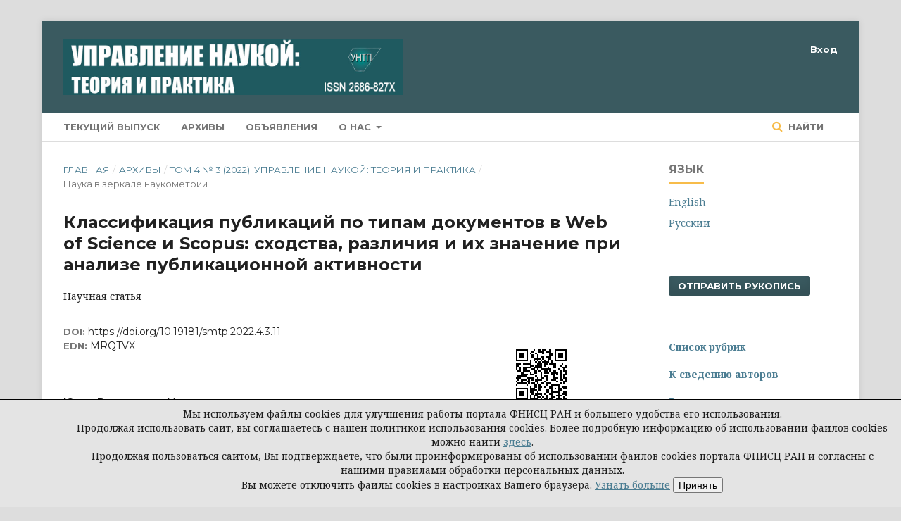

--- FILE ---
content_type: text/html; charset=utf-8
request_url: https://www.science-practice.ru/index.php/science/article/view/255
body_size: 8808
content:

<!DOCTYPE html>
<html lang="ru-RU" xml:lang="ru-RU">
<head>
	<meta http-equiv="Content-Type" content="text/html; charset=utf-8">
	<meta name="viewport" content="width=device-width, initial-scale=1.0">
	<title>
		Классификация публикаций по типам документов в Web of Science и Scopus: сходства, различия и их значение при анализе публикационной активности
							| Управление наукой: теория и практика
			</title>

	
<link rel="icon" href="https://www.science-practice.ru/public/journals/9/favicon_ru_RU.jpg">
<meta name="generator" content="Open Journal Systems 3.1.0.1">
	<link rel="stylesheet" href="https://www.science-practice.ru/index.php/science/$$$call$$$/page/page/css?name=stylesheet" type="text/css" /><link rel="stylesheet" href="https://cdnjs.cloudflare.com/ajax/libs/font-awesome/4.7.0/css/font-awesome.css" type="text/css" /><link rel="stylesheet" href="//fonts.googleapis.com/css?family=Montserrat:400,700|Noto+Serif:400,400i,700,700i" type="text/css" /><link rel="stylesheet" href="https://www.science-practice.ru/public/site/sitestyle.css" type="text/css" />
</head><body class="pkp_page_article pkp_op_view has_site_logo" dir="ltr">

	<div class="cmp_skip_to_content">
		<a href="#pkp_content_main">Перейти к основному контенту</a>
		<a href="#pkp_content_nav">Перейти к главному меню навигации</a>
		<a href="#pkp_content_footer">Перейти к нижнему колонтитулу сайта</a>
	</div>
	<div class="pkp_structure_page">

				<header class="pkp_structure_head" id="headerNavigationContainer" role="banner">
			<div class="pkp_head_wrapper">
                                 <div id="headerWrap" class="central">
				<div class="pkp_site_name_wrapper">
																<div class="pkp_site_name">
																		
																			<a href="https://www.science-practice.ru/index.php/index" class="is_img">
								<img src="https://www.science-practice.ru/public/journals/9/pageHeaderLogoImage_ru_RU.jpg" width="1202" height="199" alt="Логотип верхнего колонтитула страницы" />
							</a>
																	</div>
									</div>

													<nav class="pkp_navigation_primary_row" aria-label="Навигация сайта">
						<div class="pkp_navigation_primary_wrapper">
														
	<ul id="navigationPrimary" class="pkp_navigation_primary pkp_nav_list">
								<li class="">
				<a href="https://www.science-practice.ru/index.php/science/issue/current">
					Текущий выпуск
				</a>
							</li>
								<li class="">
				<a href="https://www.science-practice.ru/index.php/science/issue/archive">
					Архивы
				</a>
							</li>
								<li class="">
				<a href="https://www.science-practice.ru/index.php/science/announcement">
					Объявления
				</a>
							</li>
								<li class="">
				<a href="https://www.science-practice.ru/index.php/science/about">
					О нас
				</a>
									<ul>
																					<li class="">
									<a href="https://www.science-practice.ru/index.php/science/about">
										О журнале
									</a>
								</li>
																												<li class="">
									<a href="https://www.science-practice.ru/index.php/science/navigationMenu/view/vak">
										Специальности ВАК
									</a>
								</li>
																												<li class="">
									<a href="https://www.science-practice.ru/index.php/science/about/editorialTeam">
										Редакция
									</a>
								</li>
																												<li class="">
									<a href="https://www.science-practice.ru/index.php/science/navigationMenu/view/editorial_council">
										Редакционный совет
									</a>
								</li>
																												<li class="">
									<a href="https://www.science-practice.ru/index.php/science/navigationMenu/view/editorial_board">
										Редакционная коллегия
									</a>
								</li>
																												<li class="">
									<a href="https://www.science-practice.ru/index.php/science/navigationMenu/view/politic">
										Редакционная политика
									</a>
								</li>
																												<li class="">
									<a href="https://www.science-practice.ru/index.php/science/navigationMenu/view/etic">
										Публикационная этика
									</a>
								</li>
																												<li class="">
									<a href="https://www.science-practice.ru/index.php/science/about/contact">
										Контакты
									</a>
								</li>
																												<li class="">
									<a href="https://www.science-practice.ru/index.php/science/navigationMenu/view/index_rubric">
										Индекс рубрик
									</a>
								</li>
																		</ul>
							</li>
			</ul>


															<form class="pkp_search" action="https://www.science-practice.ru/index.php/science/search/search" method="post" role="search">
		<input type="hidden" name="csrfToken" value="fae1f3eca8fb21d5f7ec4f530e6419d2">
		<input name="query" value="" type="text" aria-label="Поисковый запрос">
		<button type="submit">
			Найти
		</button>
		<div class="search_controls" aria-hidden="true">
			<a href="https://www.science-practice.ru/index.php/science/search/search" class="headerSearchPrompt search_prompt" aria-hidden="true">
				Найти
			</a>
			<a href="#" class="search_cancel headerSearchCancel" aria-hidden="true"></a>
			<span class="search_loading" aria-hidden="true"></span>
		</div>
</form>
						</div>
					</nav>
								<nav class="pkp_navigation_user_wrapper" id="navigationUserWrapper" aria-label="Навигация пользователя">
					
	<ul id="navigationUser" class="pkp_navigation_user pkp_nav_list">
															<li class="profile">
				<a href="https://www.science-practice.ru/index.php/science/login">
					Вход
				</a>
							</li>
										</ul>

				</nav>
			</div><!-- .pkp_head_wrapper -->
		</header><!-- .pkp_structure_head -->

						<div class="pkp_structure_content has_sidebar">
			<div id="pkp_content_main" class="pkp_structure_main" role="main">
<div class="page page_article">
			
<nav class="cmp_breadcrumbs" role="navigation" aria-label="Вы здесь:">
	<ol>
		<li>
			<a href="https://www.science-practice.ru/index.php/science/index">
				Главная
			</a>
			<span class="separator">/</span>
		</li>
		<li>
			<a href="https://www.science-practice.ru/index.php/science/issue/archive">
				Архивы
			</a>
			<span class="separator">/</span>
		</li>
		<li>
			<a href="https://www.science-practice.ru/index.php/science/issue/view/19">
				Том 4 № 3 (2022): Управление наукой: теория и практика
			</a>
			<span class="separator">/</span>
		</li>
		<li class="current">
									Наука в зеркале наукометрии
						</li>
	</ol>
</nav>	
		<article class="obj_article_details">
	<h1 class="page_title">
		Классификация публикаций по типам документов в Web of Science и Scopus: сходства, различия и их значение при анализе публикационной активности
	</h1>

	
	    <h5>
							
							<span class="value"> 
																																						
								 
									Научная статья 
										
							</span>	
    </h5>
	 
	<div class="row">
		<div class="main_entry">
																												<div class="item doi">
						<span class="label">
														DOI:
						</span>
						<span class="value">
							<a href="https://doi.org/10.19181/smtp.2022.4.3.11">
								https://doi.org/10.19181/smtp.2022.4.3.11 
							</a>
						</span>
													<span class="label">
									<br />EDN: 
							</span>
							<span class="value">
								<a href="https://elibrary.ru/
									MRQTVX">
									MRQTVX
								</a>
							</span>	
											</div>
							
							<ul class="item authors">
											<li>
							<span class="name">
								Юлия Валерьевна Мохначева
																							</span>
															<span class="affiliation">
									Библиотека по естественным наукам РАН, Москва, Россия
								</span>
													
															<span class="orcid">
									j-v-m@yandex.ru
								</span>
																						<span class="orcid">
									
									ORCID ID <a href="https://orcid.org/0000-0001-5780-485X">https://orcid.org/0000-0001-5780-485X</a>
								</span>
							 
															<div class="orcid">
									
									Elibrary Author_id <a href="https://elibrary.ru/author_profile.asp?id=68138">68138</a>
								</div>
							 
							 
															<div class="orcid">
									
									ResearchID <a href="https://www.researcherid.com/rid/AAI-7181-2020">AAI-7181-2020</a>
								</div>
									
						</li>
									</ul>
			
						                        			
															<div class="item citation">
						<div class="sub_item citation_display">
							
							<div class="label">
								Для цитирования
							</div>
							<div class="value">
								<div id="citationInlineOutput" role="region" aria-live="polite">
									<div class="csl-bib-body">
  <div class="csl-entry"><i>Мохначева Ю. В.</i> Классификация публикаций по типам документов в Web of Science и Scopus: сходства, различия и их значение при анализе публикационной активности // Управление наукой: теория и практика. 2022. Том 4. № 3. С. 154-170. DOI: https://doi.org/10.19181/smtp.2022.4.3.11 EDN: MRQTVX</div>
</div>
								</div>
							</div>
						</div>
					</div>
							 			
										<div class="item abstract2">
					<h3 class="label">Аннотация</h3>
					<div class="value">
						В статье представлены сравнительные данные, касающиеся типов одних и тех же публикаций в двух ведущих мировых научно-информационных системах – Web of Science и Scopus – и у поставщиков первичной информации. В работе показаны существенные различия в типизации документовна выборке из 4338 наиболее активно цитируемых работ с российским участием различных типов за период 2010–2020 гг. В статье показано, что тип публикации – критерий далеко не очевидный: одной и той же работе может быть присвоен разный тип в зависимости от источника информации. Выявленные несоответствия информации из различных источников дают основания для определённого скепсиса в корректности постановки задач при анализе публикационной активности, касающегося учёта публикаций только определённых типов. Результаты проведённого исследования позволяют утверждать, что в случае необходимости учёта публикаций только определённых типов, сведения о типах документов необходимо сверять с исходными (первичными) сведениями у поставщиков первичной информации.
					</div>
				</div>
			
									<div class="item keywords2">                            
				<div class="sub_item keywords_display">
					<div class="label">
												Ключевые слова:
					</div>
					<div class="value">
																					публикационная активность, 															типы документов, 															Web of Science, 															Scopus, 															ошибки баз данных, 															учёт публикаций различных типов																		</div>
				</div>
			</div>
			
			

																										
										<div class="item author_bios">
					<h3 class="label">
													Биография автора
											</h3>
																		<div class="sub_item">
								<div class="label">
																																							Юлия Валерьевна Мохначева, <span class="affiliation" style="font-weight: 400;">Библиотека по естественным наукам РАН, Москва, Россия</span>
																	</div>
								<div class="value">
									Кандидат педагогических наук, ведущий научный сотрудник, заведующая отделом
								</div>
							</div>
															</div>
			
										<div class="item references">
					<h3 class="label">
						Литература
					</h3>
					<div class="value">
						1. Лопатина Н. В. О новых подходах к оценке научной деятельности: рассуждения авторов-рецензентов / Н. В. Лопатина, В. А. Цветкова // Научно-техническая информация. Серия 1: Организация и методика информационной работы. 2021. № 4. С. 38–42. DOI: 10.36535/0548-0019-2021-04-5. EDN: SEWRHC.<br /><br />2. Abramo G. Evaluating research: from informed peer review to bibliometrics / G. Abramo, C. A. D’Angelo // Scientometrics. 2011. Vol. 87, № 3. P. 499–514. DOI: 10.1007/s11192-011-0352-7.<br /><br />3. Pendlebury D. A. The use and misuse of journal metrics and other citation indicators // Scientometrics. 2009. Vol. 57, № 1. P. 1–11. DOI: 10.1007/s00005-009-0008-y.<br /><br />4. Bornmann L. Scientific Peer Review // Annual Review of Information Science and Technology. 2011. Vol. 45. P. 197–245. DOI: 10.1002/aris.2011.1440450112.<br /><br />5. Donner P. Document type assignment accuracy in the journal citation index data of Web of Science // Scientometrics. 2017. Vol. 113. P. 219–236. DOI: 10.1007/s11192-017-2483-y.<br /><br />6. Blümel C. Studying review articles in scientometrics and beyond: a research agenda / C. Blümel, A. Schniedermann // Scientometrics. 2020. Vol. 124. P. 711–728. DOI: 10.1007/s11192-020-03431-7.<br /><br />7. Ioannidis J. P. A. Citation metrics: A primer on how (not) to normalize / J. P. A. Ioannidis, K. Boyack, P. F. Wouters // PLoS Biology. 2016. Vol. 14. e1002542. DOI: 10.1371/journal.pbio.100254.<br /><br />8. Harzing A.-W. Document categories in the ISI Web of Knowledge: Misunderstanding the Social Sciences? // Scientometrics. 2013. Vol. 94. P. 23–34. DOI: 10.1007/s11192-012-0738-1.<br /><br />9. The role of editorial material in bibliometric research performance assessments / T. van Leeuwen, R. Costas, C. Calero-Medina, M. Visser // Scientometrics. 2013. Vol. 95. P. 817–828. DOI: 10.1007/s11192-012-0904-5.<br /><br />10. Pranckutė R. Web of science (WoS) and Scopus: The titans of bibliographic information in today’s academic worldе // Publications. 2021. Vol. 9, №1. Art. № 12. DOI: 10.3390/publications9010012.<br /><br />11. Sigogneau A. An analysis of document types published in journals related to physics: Proceeding papers recorded in the Science Citation Index database // Scientometrics. 2000. Vol. 47. № 3. P. 589–604.<br /><br />12. Yeung A. W. K. Comparison between Scopus, Web of Science, PubMed and publishers for mislabelled review papers // Current Science. 2019. Vol. 116, № 11. P. 1909–1914. DOI: 10.18520/cs/v116/i11/1909-1914.<br /><br />13. Yeung A. W. K. Document type assignment by Web of Science, Scopus, PubMed, and publishers to “Top 100” papers // Malaysian Journal of Library & Information Science. 2021. Vol. 26, № 3. P. 97–103. DOI: 10.22452/mjlis.vol26no3.5.<br /><br />14. Ketcham C. M. The impact of review articles / C. M. Ketcham, J. M. Crawford // Laboratory Investigation. 2007. Vol. 87. P. 1174–1185. DOI: 10.1038/labinvest.3700688.<br /><br />15. Scopus Content Coverage Guide // Elsevier.com : [сайт]. URL: https://www.elsevier.com/data/assets/pdf_file/0007/69451. P. 11–12. (дата обращения: 16.08.2022).<br /><br />16. Visser M. Large-Scale Comparison of Bibliographic Data Sources: Scopus, Web of Science, Dimensions, Crossref, and Microsoft Academic / M. Visser, N. Jan Van Eck, L. Waltman // Arxiv.org : [сайт]. URL: https://arxiv.org/ftp/arxiv/papers (дата обращения: 16.08.2022).<br /><br />17. Moed H. F. Trends in Russian Research Output Indexed in Scopus and Web of Science / H. F. Moed, V. Markusova, M. Akoev // Scientometrics. 2018. Vol. 116. № 2. P. 1153–1180. DOI: 10.1007/s11192-018-2769-8.
					</div>
				</div>
			
		</div><!-- .main_entry -->

		<div class="entry_details">

										<div class="item cover_image">
					<div class="sub_item">
													<img src="https://www.science-practice.ru/public/journals/9/article_255_cover_ru_RU.png">
											</div>
				</div>
			
										<div class="item galleys">
					<ul class="value galleys_links">
													<li>
								

	
		

<a class="obj_galley_link pdf" href="https://www.science-practice.ru/index.php/science/article/view/255/254">

		
	PDF

	</a>							</li>
											</ul>
				</div>
						
							<div class="item published">
					<div class="label">
						Статья
					</div>
					<div class="value">
												<p>			
							Поступила: 05.08.2022
						</p>
																								<p>			
							Опубликована: 26.09.2022
						</p>
											</div>
				</div>
			
															<div class="item citation">
						<div class="sub_item citation_display">
							<div class="label">
								Форматы цитирования
							</div>
							<div class="value">
								<b>
									Другие форматы цитирования:
								</b>
								<br />
								<br />	
								<div id="citationOutput" role="region" aria-live="polite">
									<b>APA</b> <div class="csl-bib-body">
  <div class="csl-entry">Мохначева, Ю. В. (2022). Классификация публикаций по типам документов в Web of Science и Scopus: сходства, различия и их значение при анализе публикационной активности. <i>Управление наукой: теория и практика</i>, <i>4</i>(3), 154-170. https://doi.org/10.19181/smtp.2022.4.3.11</div>
</div>
								</div>
								<div class="citation_formats">
									<button class="cmp_button citation_formats_button" aria-controls="cslCitationFormats" aria-expanded="false" data-csl-dropdown="true">
										Другие форматы библиографических ссылок
									</button>
									<div id="cslCitationFormats" class="citation_formats_list" aria-hidden="true">
										<ul class="citation_formats_styles">
																							<li>
													<a
														aria-controls="citationOutput"
														href="https://www.science-practice.ru/index.php/science/citationstylelanguage/get/acm-sig-proceedings?submissionId=255"
														data-load-citation
														data-json-href="https://www.science-practice.ru/index.php/science/citationstylelanguage/get/acm-sig-proceedings?submissionId=255&amp;return=json"
													>
														ACM
													</a>
												</li>
																							<li>
													<a
														aria-controls="citationOutput"
														href="https://www.science-practice.ru/index.php/science/citationstylelanguage/get/acs-nano?submissionId=255"
														data-load-citation
														data-json-href="https://www.science-practice.ru/index.php/science/citationstylelanguage/get/acs-nano?submissionId=255&amp;return=json"
													>
														ACS
													</a>
												</li>
																							<li>
													<a
														aria-controls="citationOutput"
														href="https://www.science-practice.ru/index.php/science/citationstylelanguage/get/apa?submissionId=255"
														data-load-citation
														data-json-href="https://www.science-practice.ru/index.php/science/citationstylelanguage/get/apa?submissionId=255&amp;return=json"
													>
														APA
													</a>
												</li>
																							<li>
													<a
														aria-controls="citationOutput"
														href="https://www.science-practice.ru/index.php/science/citationstylelanguage/get/associacao-brasileira-de-normas-tecnicas?submissionId=255"
														data-load-citation
														data-json-href="https://www.science-practice.ru/index.php/science/citationstylelanguage/get/associacao-brasileira-de-normas-tecnicas?submissionId=255&amp;return=json"
													>
														ABNT
													</a>
												</li>
																							<li>
													<a
														aria-controls="citationOutput"
														href="https://www.science-practice.ru/index.php/science/citationstylelanguage/get/chicago-author-date?submissionId=255"
														data-load-citation
														data-json-href="https://www.science-practice.ru/index.php/science/citationstylelanguage/get/chicago-author-date?submissionId=255&amp;return=json"
													>
														Chicago
													</a>
												</li>
																							<li>
													<a
														aria-controls="citationOutput"
														href="https://www.science-practice.ru/index.php/science/citationstylelanguage/get/harvard-cite-them-right?submissionId=255"
														data-load-citation
														data-json-href="https://www.science-practice.ru/index.php/science/citationstylelanguage/get/harvard-cite-them-right?submissionId=255&amp;return=json"
													>
														Harvard
													</a>
												</li>
																							<li>
													<a
														aria-controls="citationOutput"
														href="https://www.science-practice.ru/index.php/science/citationstylelanguage/get/ieee?submissionId=255"
														data-load-citation
														data-json-href="https://www.science-practice.ru/index.php/science/citationstylelanguage/get/ieee?submissionId=255&amp;return=json"
													>
														IEEE
													</a>
												</li>
																							<li>
													<a
														aria-controls="citationOutput"
														href="https://www.science-practice.ru/index.php/science/citationstylelanguage/get/modern-language-association?submissionId=255"
														data-load-citation
														data-json-href="https://www.science-practice.ru/index.php/science/citationstylelanguage/get/modern-language-association?submissionId=255&amp;return=json"
													>
														MLA
													</a>
												</li>
																							<li>
													<a
														aria-controls="citationOutput"
														href="https://www.science-practice.ru/index.php/science/citationstylelanguage/get/turabian-fullnote-bibliography?submissionId=255"
														data-load-citation
														data-json-href="https://www.science-practice.ru/index.php/science/citationstylelanguage/get/turabian-fullnote-bibliography?submissionId=255&amp;return=json"
													>
														Turabian
													</a>
												</li>
																							<li>
													<a
														aria-controls="citationOutput"
														href="https://www.science-practice.ru/index.php/science/citationstylelanguage/get/vancouver?submissionId=255"
														data-load-citation
														data-json-href="https://www.science-practice.ru/index.php/science/citationstylelanguage/get/vancouver?submissionId=255&amp;return=json"
													>
														Vancouver
													</a>
												</li>
																					</ul>
																					<div class="label">
												Скачать ссылку
											</div>
											<ul class="citation_formats_styles">
																									<li>
														<a href="https://www.science-practice.ru/index.php/science/citationstylelanguage/download/ris?submissionId=255">
															<span class="fa fa-download"></span>
															Endnote/Zotero/Mendeley (RIS)
														</a>
													</li>
																									<li>
														<a href="https://www.science-practice.ru/index.php/science/citationstylelanguage/download/bibtex?submissionId=255">
															<span class="fa fa-download"></span>
															BibTeX
														</a>
													</li>
																							</ul>
																			</div>
								</div>
							</div>
						</div>
					</div>
							
						<div class="item issue">
				<div class="sub_item">
					<div class="label">
						Выпуск
					</div>
					<div class="value">
						<a class="title" href="https://www.science-practice.ru/index.php/science/issue/view/19">
							Том 4 № 3 (2022): Управление наукой: теория и практика
						</a>
					</div>
				</div>

									<div class="sub_item">
						<div class="label">
							Раздел
						</div>
						<div class="value">
							Наука в зеркале наукометрии
						</div>
					</div>
							</div>

															
						
			

		</div><!-- .entry_details -->
	</div><!-- .row -->

</article>
	  

</div><!-- .page -->


	</div><!-- pkp_structure_main -->

				
					<div class="pkp_structure_sidebar left" role="complementary" aria-label="Боковая панель">
				<div class="pkp_block block_language">
	<span class="title">
		Язык
	</span>

	<div class="content">
		<ul>
							<li class="locale_en_US">
					<a href="https://www.science-practice.ru/index.php/science/user/setLocale/en_US?source=%2Findex.php%2Fscience%2Farticle%2Fview%2F255">
						English
					</a>
				</li>
							<li class="locale_ru_RU current">
					<a href="https://www.science-practice.ru/index.php/science/user/setLocale/ru_RU?source=%2Findex.php%2Fscience%2Farticle%2Fview%2F255">
						Русский
					</a>
				</li>
					</ul>
	</div>
</div><!-- .block_language -->
<div class="pkp_block block_custom" id="customblock-send_manuscript">
	<div class="content">
		<div class="_pkp_block block_make_submission"><a href="https://www.manuscript.fnisc.ru/science">Отправить рукопись</a></div>
	</div>
</div><div class="pkp_block block_custom" id="customblock-info">
	<div class="content">
		<p><strong style="color: #3a5a60;"><a href="https://www.science-practice.ru/index.php/science/navigationMenu/view/index_rubric">Список рубрик</a></strong></p>
<p><strong style="color: #3a5a60;"><a href="/index.php/science/information/authors">К сведению авторов</a></strong></p>
<p><strong style="color: #3a5a60;"><a href="/index.php/science/navigationMenu/view/politic">Редакционная политика</a></strong></p>
<p><strong><a href="/index.php/science/navigationMenu/view/etic">Публикационная этика</a></strong></p>
	</div>
</div><div class="pkp_block block_custom" id="customblock-other_jour">
	<div class="content">
		<p><a href="https://www.fnisc.ru/index.php?page_id=2486"><strong>Другие журналы ФНИСЦ РАН</strong></a></p>
	</div>
</div><div class="pkp_block block_custom" id="customblock-Indexed">
	<div class="content">
		<div style="background-color: #3a5a60; padding: 20px;"><a title="На сайт elibrary" href="https://www.elibrary.ru/title_about_new.asp?id=74217"><img src="/public/site/images/shef/Белый_список_ЕГНПИ_копия.jpg"><img src="/public/site/images/shef/rsci_2024.jpg"><img src="/public/site/images/shef/rinc1.jpg"></a><br><a href="https://www.crossref.org"><img src="/public/site/images/shef/crossref2.jpg"></a> <a href="https://vak.minobrnauki.gov.ru/main"><img src="/public/site/images/shef/vak.jpg"></a></div>
	</div>
</div><div class="pkp_block block_custom" id="customblock-modul_02">
	<div class="content">
		<p><strong>Свидетельство о регистрации СМИ:<br></strong><a href="https://rkn.gov.ru/mass-communications/reestr/media/?id=746872&amp;page=">ЭЛ № ФС 77 - 76221 12.07.2019</a><strong><br></strong></p>
<p><strong>Издатель:</strong> <br>Институт социологии ФНИСЦ РАН</p>
<p><strong>Главный редактор</strong>&nbsp; <br>доктор философских наук, <br>профессор <br>Институт социологии<br> ФНИСЦ РАН <br><strong><em>Евгений Васильевич Семенов<br></em></strong></p>
<p><strong>ISSN </strong>2686-827X (online) <br><strong>Периодичность:</strong> 4 раза в год. <br>Издается с 2019 года</p>
<p><strong>КОНТАКТЫ:</strong> <br><strong>Адрес:</strong> 117218, Москва,&nbsp;<br>ул. Кржижановского, д. 24/35, корп. 5, комната 416 <br><strong>Тел</strong><strong>.: </strong>+<span class="value">7 (903) 255-90-46 </span></p>
<p><strong>E-mail:</strong>&nbsp; <a href="mailto:eugen.semenov@inbox.ru">eugen.semenov@inbox.ru </a></p>
	</div>
</div><div class="pkp_block block_developed_by">
	<div class="content">
		<a href="http://pkp.sfu.ca/ojs/">
			Open Journal Systems
		</a>
	</div>
</div>
			</div><!-- pkp_sidebar.left -->
			</div><!-- pkp_structure_content -->

<div id="pkp_content_footer" class="pkp_structure_footer_wrapper" role="contentinfo">

	<div class="pkp_structure_footer">

					<div class="pkp_footer_content">
				<div class="pkp_footer_content">
<p><a title="Политика конфиденциальности персональных данных" href="https://www.science-practice.ru/index.php/science/privacyPolicyCommon">Политика конфиденциальности персональных данных</a></p>
<p>© Журнал «Управление наукой: теория и практика», 2019–2025</p>
</div>
			</div>
		
		<div class="pkp_brand_footer" role="complementary">
			<a href="https://www.science-practice.ru/index.php/science/about/aboutThisPublishingSystem">
				<img alt="Об этой издательской системе" src="https://www.science-practice.ru/templates/images/ojs_brand.png">
			</a>
		</div>
	</div>
</div><!-- pkp_structure_footer_wrapper -->

</div><!-- pkp_structure_page -->

<script src="//ajax.googleapis.com/ajax/libs/jquery/1.11.0/jquery.js" type="text/javascript"></script><script src="//ajax.googleapis.com/ajax/libs/jqueryui/1.11.0/jquery-ui.js" type="text/javascript"></script><script src="https://www.science-practice.ru/lib/pkp/js/lib/jquery/plugins/jquery.tag-it.js" type="text/javascript"></script><script src="https://www.science-practice.ru/plugins/themes/default/js/lib/popper/popper.js" type="text/javascript"></script><script src="https://www.science-practice.ru/plugins/themes/default/js/lib/bootstrap/util.js" type="text/javascript"></script><script src="https://www.science-practice.ru/plugins/themes/default/js/lib/bootstrap/dropdown.js" type="text/javascript"></script><script src="https://www.science-practice.ru/plugins/themes/default/js/main.js" type="text/javascript"></script><script src="https://www.science-practice.ru/plugins/generic/citationStyleLanguage/js/articleCitation.js" type="text/javascript"></script>



<div class="cookie-notice" style="position: fixed; border-top:1px solid black; bottom: 0; width: 100%; background-color: #e4e4e4; padding: 10px 10px 20px 100px; text-align: center;">
    Мы используем файлы cookies для улучшения работы портала ФНИСЦ РАН и большего удобства его использования. <br />
    Продолжая использовать сайт, вы соглашаетесь с нашей политикой использования cookies.
    Более подробную информацию об использовании файлов cookies можно найти 
    <a href="https://www.fnisc.ru/index.php?page_id=3224">здесь</a>. <br />
    Продолжая пользоваться сайтом, Вы подтверждаете, что были проинформированы об использовании файлов cookies портала ФНИСЦ РАН и согласны с нашими правилами обработки персональных данных. <br />
    Вы можете отключить файлы cookies в настройках Вашего браузера.
    <a href="https://www.fnisc.ru/index.php?page_id=3224">Узнать больше</a>      
    <button id="accept-cookies">Принять</button>
</div>

<script>
document.addEventListener('DOMContentLoaded', function() {
    // Проверяем, дал ли пользователь согласие
    if(localStorage.getItem('cookiesAccepted') === 'true') {
        document.querySelector('.cookie-notice').style.display = 'none';
    }

    // Обработчик кнопки "Принять"
    document.getElementById('accept-cookies').onclick = function() {
        localStorage.setItem('cookiesAccepted', 'true'); // Сохраняем согласие
        document.querySelector('.cookie-notice').style.display = 'none'; // Скрываем уведомление
    };
});
</script>


</body>
</html>